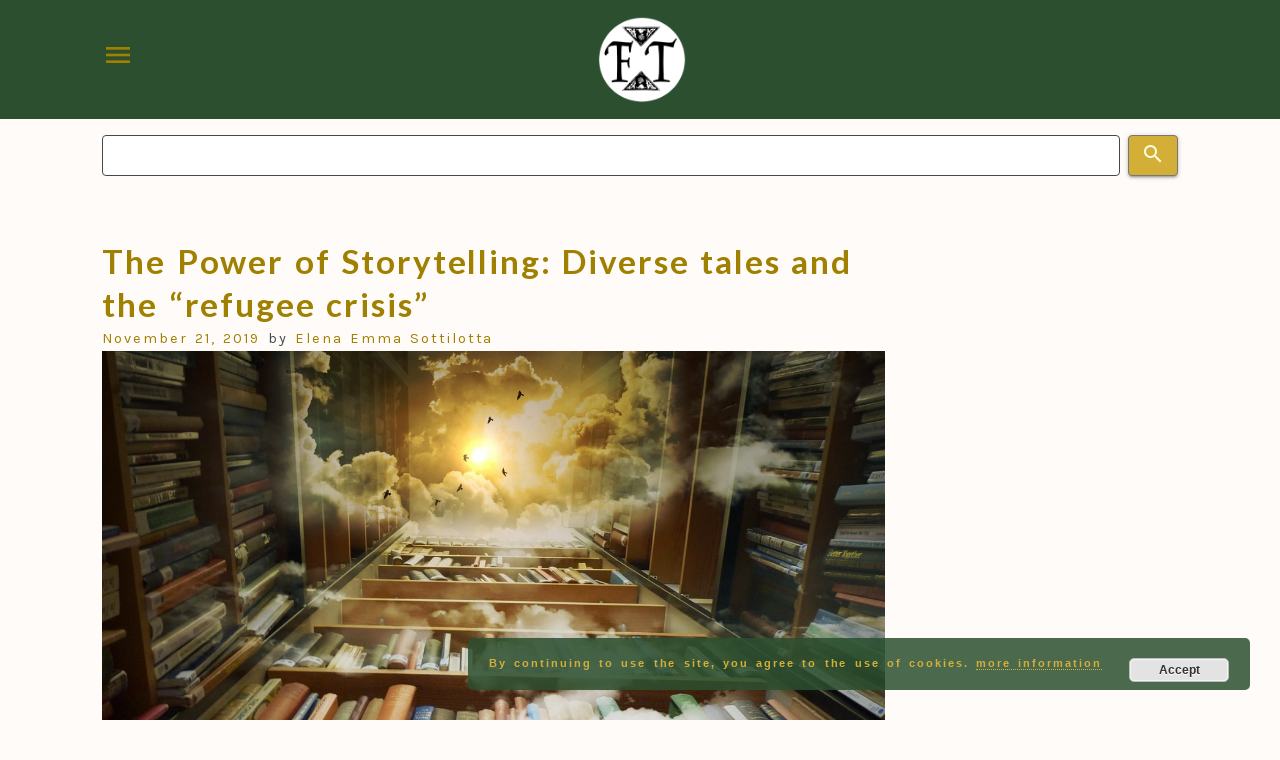

--- FILE ---
content_type: text/html; charset=UTF-8
request_url: https://folklorethursday.com/tag/children/
body_size: 8954
content:
<!doctype html>
<html lang="en-GB">

<head>
    <meta charset="UTF-8">
    <meta name="viewport" content="width=device-width, initial-scale=1">
    <title>children &#8211; #FolkloreThursday</title>
<meta name='robots' content='max-image-preview:large' />
	<style>img:is([sizes="auto" i], [sizes^="auto," i]) { contain-intrinsic-size: 3000px 1500px }</style>
	<link rel='dns-prefetch' href='//js-eu1.hs-scripts.com' />
<link rel='dns-prefetch' href='//www.googletagmanager.com' />
<link rel="alternate" type="application/rss+xml" title="#FolkloreThursday &raquo; Feed" href="https://folklorethursday.com/feed/" />
<link rel="alternate" type="application/rss+xml" title="#FolkloreThursday &raquo; children Tag Feed" href="https://folklorethursday.com/tag/children/feed/" />
<script>
window._wpemojiSettings = {"baseUrl":"https:\/\/s.w.org\/images\/core\/emoji\/16.0.1\/72x72\/","ext":".png","svgUrl":"https:\/\/s.w.org\/images\/core\/emoji\/16.0.1\/svg\/","svgExt":".svg","source":{"concatemoji":"https:\/\/folklorethursday.com\/wp-includes\/js\/wp-emoji-release.min.js?ver=6.8.2"}};
/*! This file is auto-generated */
!function(s,n){var o,i,e;function c(e){try{var t={supportTests:e,timestamp:(new Date).valueOf()};sessionStorage.setItem(o,JSON.stringify(t))}catch(e){}}function p(e,t,n){e.clearRect(0,0,e.canvas.width,e.canvas.height),e.fillText(t,0,0);var t=new Uint32Array(e.getImageData(0,0,e.canvas.width,e.canvas.height).data),a=(e.clearRect(0,0,e.canvas.width,e.canvas.height),e.fillText(n,0,0),new Uint32Array(e.getImageData(0,0,e.canvas.width,e.canvas.height).data));return t.every(function(e,t){return e===a[t]})}function u(e,t){e.clearRect(0,0,e.canvas.width,e.canvas.height),e.fillText(t,0,0);for(var n=e.getImageData(16,16,1,1),a=0;a<n.data.length;a++)if(0!==n.data[a])return!1;return!0}function f(e,t,n,a){switch(t){case"flag":return n(e,"\ud83c\udff3\ufe0f\u200d\u26a7\ufe0f","\ud83c\udff3\ufe0f\u200b\u26a7\ufe0f")?!1:!n(e,"\ud83c\udde8\ud83c\uddf6","\ud83c\udde8\u200b\ud83c\uddf6")&&!n(e,"\ud83c\udff4\udb40\udc67\udb40\udc62\udb40\udc65\udb40\udc6e\udb40\udc67\udb40\udc7f","\ud83c\udff4\u200b\udb40\udc67\u200b\udb40\udc62\u200b\udb40\udc65\u200b\udb40\udc6e\u200b\udb40\udc67\u200b\udb40\udc7f");case"emoji":return!a(e,"\ud83e\udedf")}return!1}function g(e,t,n,a){var r="undefined"!=typeof WorkerGlobalScope&&self instanceof WorkerGlobalScope?new OffscreenCanvas(300,150):s.createElement("canvas"),o=r.getContext("2d",{willReadFrequently:!0}),i=(o.textBaseline="top",o.font="600 32px Arial",{});return e.forEach(function(e){i[e]=t(o,e,n,a)}),i}function t(e){var t=s.createElement("script");t.src=e,t.defer=!0,s.head.appendChild(t)}"undefined"!=typeof Promise&&(o="wpEmojiSettingsSupports",i=["flag","emoji"],n.supports={everything:!0,everythingExceptFlag:!0},e=new Promise(function(e){s.addEventListener("DOMContentLoaded",e,{once:!0})}),new Promise(function(t){var n=function(){try{var e=JSON.parse(sessionStorage.getItem(o));if("object"==typeof e&&"number"==typeof e.timestamp&&(new Date).valueOf()<e.timestamp+604800&&"object"==typeof e.supportTests)return e.supportTests}catch(e){}return null}();if(!n){if("undefined"!=typeof Worker&&"undefined"!=typeof OffscreenCanvas&&"undefined"!=typeof URL&&URL.createObjectURL&&"undefined"!=typeof Blob)try{var e="postMessage("+g.toString()+"("+[JSON.stringify(i),f.toString(),p.toString(),u.toString()].join(",")+"));",a=new Blob([e],{type:"text/javascript"}),r=new Worker(URL.createObjectURL(a),{name:"wpTestEmojiSupports"});return void(r.onmessage=function(e){c(n=e.data),r.terminate(),t(n)})}catch(e){}c(n=g(i,f,p,u))}t(n)}).then(function(e){for(var t in e)n.supports[t]=e[t],n.supports.everything=n.supports.everything&&n.supports[t],"flag"!==t&&(n.supports.everythingExceptFlag=n.supports.everythingExceptFlag&&n.supports[t]);n.supports.everythingExceptFlag=n.supports.everythingExceptFlag&&!n.supports.flag,n.DOMReady=!1,n.readyCallback=function(){n.DOMReady=!0}}).then(function(){return e}).then(function(){var e;n.supports.everything||(n.readyCallback(),(e=n.source||{}).concatemoji?t(e.concatemoji):e.wpemoji&&e.twemoji&&(t(e.twemoji),t(e.wpemoji)))}))}((window,document),window._wpemojiSettings);
</script>
<style id='wp-emoji-styles-inline-css'>

	img.wp-smiley, img.emoji {
		display: inline !important;
		border: none !important;
		box-shadow: none !important;
		height: 1em !important;
		width: 1em !important;
		margin: 0 0.07em !important;
		vertical-align: -0.1em !important;
		background: none !important;
		padding: 0 !important;
	}
</style>
<link rel='stylesheet' id='wp-block-library-css' href='https://folklorethursday.com/wp-includes/css/dist/block-library/style.min.css?ver=6.8.2' media='all' />
<style id='classic-theme-styles-inline-css'>
/*! This file is auto-generated */
.wp-block-button__link{color:#fff;background-color:#32373c;border-radius:9999px;box-shadow:none;text-decoration:none;padding:calc(.667em + 2px) calc(1.333em + 2px);font-size:1.125em}.wp-block-file__button{background:#32373c;color:#fff;text-decoration:none}
</style>
<style id='global-styles-inline-css'>
:root{--wp--preset--aspect-ratio--square: 1;--wp--preset--aspect-ratio--4-3: 4/3;--wp--preset--aspect-ratio--3-4: 3/4;--wp--preset--aspect-ratio--3-2: 3/2;--wp--preset--aspect-ratio--2-3: 2/3;--wp--preset--aspect-ratio--16-9: 16/9;--wp--preset--aspect-ratio--9-16: 9/16;--wp--preset--color--black: #000000;--wp--preset--color--cyan-bluish-gray: #abb8c3;--wp--preset--color--white: #ffffff;--wp--preset--color--pale-pink: #f78da7;--wp--preset--color--vivid-red: #cf2e2e;--wp--preset--color--luminous-vivid-orange: #ff6900;--wp--preset--color--luminous-vivid-amber: #fcb900;--wp--preset--color--light-green-cyan: #7bdcb5;--wp--preset--color--vivid-green-cyan: #00d084;--wp--preset--color--pale-cyan-blue: #8ed1fc;--wp--preset--color--vivid-cyan-blue: #0693e3;--wp--preset--color--vivid-purple: #9b51e0;--wp--preset--gradient--vivid-cyan-blue-to-vivid-purple: linear-gradient(135deg,rgba(6,147,227,1) 0%,rgb(155,81,224) 100%);--wp--preset--gradient--light-green-cyan-to-vivid-green-cyan: linear-gradient(135deg,rgb(122,220,180) 0%,rgb(0,208,130) 100%);--wp--preset--gradient--luminous-vivid-amber-to-luminous-vivid-orange: linear-gradient(135deg,rgba(252,185,0,1) 0%,rgba(255,105,0,1) 100%);--wp--preset--gradient--luminous-vivid-orange-to-vivid-red: linear-gradient(135deg,rgba(255,105,0,1) 0%,rgb(207,46,46) 100%);--wp--preset--gradient--very-light-gray-to-cyan-bluish-gray: linear-gradient(135deg,rgb(238,238,238) 0%,rgb(169,184,195) 100%);--wp--preset--gradient--cool-to-warm-spectrum: linear-gradient(135deg,rgb(74,234,220) 0%,rgb(151,120,209) 20%,rgb(207,42,186) 40%,rgb(238,44,130) 60%,rgb(251,105,98) 80%,rgb(254,248,76) 100%);--wp--preset--gradient--blush-light-purple: linear-gradient(135deg,rgb(255,206,236) 0%,rgb(152,150,240) 100%);--wp--preset--gradient--blush-bordeaux: linear-gradient(135deg,rgb(254,205,165) 0%,rgb(254,45,45) 50%,rgb(107,0,62) 100%);--wp--preset--gradient--luminous-dusk: linear-gradient(135deg,rgb(255,203,112) 0%,rgb(199,81,192) 50%,rgb(65,88,208) 100%);--wp--preset--gradient--pale-ocean: linear-gradient(135deg,rgb(255,245,203) 0%,rgb(182,227,212) 50%,rgb(51,167,181) 100%);--wp--preset--gradient--electric-grass: linear-gradient(135deg,rgb(202,248,128) 0%,rgb(113,206,126) 100%);--wp--preset--gradient--midnight: linear-gradient(135deg,rgb(2,3,129) 0%,rgb(40,116,252) 100%);--wp--preset--font-size--small: 13px;--wp--preset--font-size--medium: 20px;--wp--preset--font-size--large: 36px;--wp--preset--font-size--x-large: 42px;--wp--preset--spacing--20: 0.44rem;--wp--preset--spacing--30: 0.67rem;--wp--preset--spacing--40: 1rem;--wp--preset--spacing--50: 1.5rem;--wp--preset--spacing--60: 2.25rem;--wp--preset--spacing--70: 3.38rem;--wp--preset--spacing--80: 5.06rem;--wp--preset--shadow--natural: 6px 6px 9px rgba(0, 0, 0, 0.2);--wp--preset--shadow--deep: 12px 12px 50px rgba(0, 0, 0, 0.4);--wp--preset--shadow--sharp: 6px 6px 0px rgba(0, 0, 0, 0.2);--wp--preset--shadow--outlined: 6px 6px 0px -3px rgba(255, 255, 255, 1), 6px 6px rgba(0, 0, 0, 1);--wp--preset--shadow--crisp: 6px 6px 0px rgba(0, 0, 0, 1);}:where(.is-layout-flex){gap: 0.5em;}:where(.is-layout-grid){gap: 0.5em;}body .is-layout-flex{display: flex;}.is-layout-flex{flex-wrap: wrap;align-items: center;}.is-layout-flex > :is(*, div){margin: 0;}body .is-layout-grid{display: grid;}.is-layout-grid > :is(*, div){margin: 0;}:where(.wp-block-columns.is-layout-flex){gap: 2em;}:where(.wp-block-columns.is-layout-grid){gap: 2em;}:where(.wp-block-post-template.is-layout-flex){gap: 1.25em;}:where(.wp-block-post-template.is-layout-grid){gap: 1.25em;}.has-black-color{color: var(--wp--preset--color--black) !important;}.has-cyan-bluish-gray-color{color: var(--wp--preset--color--cyan-bluish-gray) !important;}.has-white-color{color: var(--wp--preset--color--white) !important;}.has-pale-pink-color{color: var(--wp--preset--color--pale-pink) !important;}.has-vivid-red-color{color: var(--wp--preset--color--vivid-red) !important;}.has-luminous-vivid-orange-color{color: var(--wp--preset--color--luminous-vivid-orange) !important;}.has-luminous-vivid-amber-color{color: var(--wp--preset--color--luminous-vivid-amber) !important;}.has-light-green-cyan-color{color: var(--wp--preset--color--light-green-cyan) !important;}.has-vivid-green-cyan-color{color: var(--wp--preset--color--vivid-green-cyan) !important;}.has-pale-cyan-blue-color{color: var(--wp--preset--color--pale-cyan-blue) !important;}.has-vivid-cyan-blue-color{color: var(--wp--preset--color--vivid-cyan-blue) !important;}.has-vivid-purple-color{color: var(--wp--preset--color--vivid-purple) !important;}.has-black-background-color{background-color: var(--wp--preset--color--black) !important;}.has-cyan-bluish-gray-background-color{background-color: var(--wp--preset--color--cyan-bluish-gray) !important;}.has-white-background-color{background-color: var(--wp--preset--color--white) !important;}.has-pale-pink-background-color{background-color: var(--wp--preset--color--pale-pink) !important;}.has-vivid-red-background-color{background-color: var(--wp--preset--color--vivid-red) !important;}.has-luminous-vivid-orange-background-color{background-color: var(--wp--preset--color--luminous-vivid-orange) !important;}.has-luminous-vivid-amber-background-color{background-color: var(--wp--preset--color--luminous-vivid-amber) !important;}.has-light-green-cyan-background-color{background-color: var(--wp--preset--color--light-green-cyan) !important;}.has-vivid-green-cyan-background-color{background-color: var(--wp--preset--color--vivid-green-cyan) !important;}.has-pale-cyan-blue-background-color{background-color: var(--wp--preset--color--pale-cyan-blue) !important;}.has-vivid-cyan-blue-background-color{background-color: var(--wp--preset--color--vivid-cyan-blue) !important;}.has-vivid-purple-background-color{background-color: var(--wp--preset--color--vivid-purple) !important;}.has-black-border-color{border-color: var(--wp--preset--color--black) !important;}.has-cyan-bluish-gray-border-color{border-color: var(--wp--preset--color--cyan-bluish-gray) !important;}.has-white-border-color{border-color: var(--wp--preset--color--white) !important;}.has-pale-pink-border-color{border-color: var(--wp--preset--color--pale-pink) !important;}.has-vivid-red-border-color{border-color: var(--wp--preset--color--vivid-red) !important;}.has-luminous-vivid-orange-border-color{border-color: var(--wp--preset--color--luminous-vivid-orange) !important;}.has-luminous-vivid-amber-border-color{border-color: var(--wp--preset--color--luminous-vivid-amber) !important;}.has-light-green-cyan-border-color{border-color: var(--wp--preset--color--light-green-cyan) !important;}.has-vivid-green-cyan-border-color{border-color: var(--wp--preset--color--vivid-green-cyan) !important;}.has-pale-cyan-blue-border-color{border-color: var(--wp--preset--color--pale-cyan-blue) !important;}.has-vivid-cyan-blue-border-color{border-color: var(--wp--preset--color--vivid-cyan-blue) !important;}.has-vivid-purple-border-color{border-color: var(--wp--preset--color--vivid-purple) !important;}.has-vivid-cyan-blue-to-vivid-purple-gradient-background{background: var(--wp--preset--gradient--vivid-cyan-blue-to-vivid-purple) !important;}.has-light-green-cyan-to-vivid-green-cyan-gradient-background{background: var(--wp--preset--gradient--light-green-cyan-to-vivid-green-cyan) !important;}.has-luminous-vivid-amber-to-luminous-vivid-orange-gradient-background{background: var(--wp--preset--gradient--luminous-vivid-amber-to-luminous-vivid-orange) !important;}.has-luminous-vivid-orange-to-vivid-red-gradient-background{background: var(--wp--preset--gradient--luminous-vivid-orange-to-vivid-red) !important;}.has-very-light-gray-to-cyan-bluish-gray-gradient-background{background: var(--wp--preset--gradient--very-light-gray-to-cyan-bluish-gray) !important;}.has-cool-to-warm-spectrum-gradient-background{background: var(--wp--preset--gradient--cool-to-warm-spectrum) !important;}.has-blush-light-purple-gradient-background{background: var(--wp--preset--gradient--blush-light-purple) !important;}.has-blush-bordeaux-gradient-background{background: var(--wp--preset--gradient--blush-bordeaux) !important;}.has-luminous-dusk-gradient-background{background: var(--wp--preset--gradient--luminous-dusk) !important;}.has-pale-ocean-gradient-background{background: var(--wp--preset--gradient--pale-ocean) !important;}.has-electric-grass-gradient-background{background: var(--wp--preset--gradient--electric-grass) !important;}.has-midnight-gradient-background{background: var(--wp--preset--gradient--midnight) !important;}.has-small-font-size{font-size: var(--wp--preset--font-size--small) !important;}.has-medium-font-size{font-size: var(--wp--preset--font-size--medium) !important;}.has-large-font-size{font-size: var(--wp--preset--font-size--large) !important;}.has-x-large-font-size{font-size: var(--wp--preset--font-size--x-large) !important;}
:where(.wp-block-post-template.is-layout-flex){gap: 1.25em;}:where(.wp-block-post-template.is-layout-grid){gap: 1.25em;}
:where(.wp-block-columns.is-layout-flex){gap: 2em;}:where(.wp-block-columns.is-layout-grid){gap: 2em;}
:root :where(.wp-block-pullquote){font-size: 1.5em;line-height: 1.6;}
</style>
<link rel='stylesheet' id='easy_author_image-css' href='https://folklorethursday.com/wp-content/plugins/easy-author-image/css/easy-author-image.css?ver=6.8.2' media='all' />
<link rel='stylesheet' id='folklorethursday-style-css' href='https://folklorethursday.com/wp-content/themes/folklorethursday/style.css?ver=1.0.0' media='all' />

<!-- Google tag (gtag.js) snippet added by Site Kit -->
<!-- Google Analytics snippet added by Site Kit -->
<script src="https://www.googletagmanager.com/gtag/js?id=GT-578K4CP" id="google_gtagjs-js" async></script>
<script id="google_gtagjs-js-after">
window.dataLayer = window.dataLayer || [];function gtag(){dataLayer.push(arguments);}
gtag("set","linker",{"domains":["folklorethursday.com"]});
gtag("js", new Date());
gtag("set", "developer_id.dZTNiMT", true);
gtag("config", "GT-578K4CP");
</script>
<link rel="https://api.w.org/" href="https://folklorethursday.com/wp-json/" /><link rel="alternate" title="JSON" type="application/json" href="https://folklorethursday.com/wp-json/wp/v2/tags/626" /><link rel="EditURI" type="application/rsd+xml" title="RSD" href="https://folklorethursday.com/xmlrpc.php?rsd" />
<meta name="generator" content="WordPress 6.8.2" />
<meta name="generator" content="Site Kit by Google 1.161.0" />			<!-- DO NOT COPY THIS SNIPPET! Start of Page Analytics Tracking for HubSpot WordPress plugin v11.3.21-->
			<script class="hsq-set-content-id" data-content-id="listing-page">
				var _hsq = _hsq || [];
				_hsq.push(["setContentType", "listing-page"]);
			</script>
			<!-- DO NOT COPY THIS SNIPPET! End of Page Analytics Tracking for HubSpot WordPress plugin -->
			
		<script>
		(function(h,o,t,j,a,r){
			h.hj=h.hj||function(){(h.hj.q=h.hj.q||[]).push(arguments)};
			h._hjSettings={hjid:2003863,hjsv:5};
			a=o.getElementsByTagName('head')[0];
			r=o.createElement('script');r.async=1;
			r.src=t+h._hjSettings.hjid+j+h._hjSettings.hjsv;
			a.appendChild(r);
		})(window,document,'//static.hotjar.com/c/hotjar-','.js?sv=');
		</script>
		<link rel="profile" href="https://gmpg.org/xfn/11">
			<link rel="preconnect" href="https://fonts.googleapis.com">
			<link rel="preconnect" href="https://fonts.gstatic.com" crossorigin>
			<link href="https://fonts.googleapis.com/icon?family=Material+Icons" rel="stylesheet">
<!-- Google AdSense meta tags added by Site Kit -->
<meta name="google-adsense-platform-account" content="ca-host-pub-2644536267352236">
<meta name="google-adsense-platform-domain" content="sitekit.withgoogle.com">
<!-- End Google AdSense meta tags added by Site Kit -->
    <!-- Global site tag (gtag.js) - Google Analytics -->
    <script async src="https://www.googletagmanager.com/gtag/js?id=UA-74594936-1"></script>
    <script>
    window.dataLayer = window.dataLayer || [];

    function gtag() {
        dataLayer.push(arguments);
    }
    gtag('js', new Date());

    gtag('config', 'UA-74594936-1');
    </script>
</head>

<body class="archive tag tag-children tag-626 wp-theme-folklorethursday hfeed no-sidebar">
    <div id="overFlow" class="overflow"></div>
        <div id="page" class="site ">
        <header id="masthead" class="site-header">
            <div class="site-header__inner">
                <div class="container">
                    <div class="main-header">
                        <a href="#" id="sidenavTrigger" class="sidenav-trigger"><span
                                class="material-icons">menu</span></a>
                        <div class="logo-holder">
                            <div class="brand-logo">
                                <a href="/" class=" logo-link">
                                    <img class="logo" src="https://folklorethursday.com/wp-content/themes/folklorethursday/images/logo.png">
                                </a>
                            </div>
                        </div>
                        <div class="header-menu"><ul id="menu-main-menu" class="menu"><li id="menu-item-11220" class="menu-item menu-item-type-post_type menu-item-object-page menu-item-11220"><a href="https://folklorethursday.com/the-books/">The Books</a></li>
<li id="menu-item-11156" class="menu-item menu-item-type-post_type menu-item-object-page menu-item-11156"><a href="https://folklorethursday.com/folklorethursday-in-the-press/">In the Press</a></li>
<li id="menu-item-11155" class="menu-item menu-item-type-post_type menu-item-object-page menu-item-11155"><a href="https://folklorethursday.com/faq/">FAQs</a></li>
<li id="menu-item-11581" class="menu-item menu-item-type-post_type menu-item-object-page menu-item-11581"><a href="https://folklorethursday.com/hashtag-day-themes/">Weekly Hashtag Day Themes</a></li>
</ul></div>                    </div>

                </div>
                <div class="nav-menu">
                    <div class="container">
                        <div class="cat-menu"><ul id="menu-category-menu" class="menu"><li id="menu-item-11235" class="menu-item menu-item-type-taxonomy menu-item-object-category menu-item-11235"><a href="https://folklorethursday.com/category/regional-folklore/">Regional Lore</a></li>
<li id="menu-item-11133" class="menu-item menu-item-type-taxonomy menu-item-object-category menu-item-11133"><a href="https://folklorethursday.com/category/myths/">Myths</a></li>
<li id="menu-item-11087" class="menu-item menu-item-type-taxonomy menu-item-object-category menu-item-11087"><a href="https://folklorethursday.com/category/legends/">Legends</a></li>
<li id="menu-item-11086" class="menu-item menu-item-type-taxonomy menu-item-object-category menu-item-11086"><a href="https://folklorethursday.com/category/folktales/">Folktales</a></li>
<li id="menu-item-11187" class="menu-item menu-item-type-custom menu-item-object-custom menu-item-11187"><a href="https://folklorethursday.com/?s=ghosts">Ghosts</a></li>
<li id="menu-item-11234" class="menu-item menu-item-type-taxonomy menu-item-object-category menu-item-11234"><a href="https://folklorethursday.com/category/urban-folklore/">Urban Lore</a></li>
<li id="menu-item-11236" class="menu-item menu-item-type-taxonomy menu-item-object-category menu-item-11236"><a href="https://folklorethursday.com/category/christmas/">Winter</a></li>
<li id="menu-item-11186" class="menu-item menu-item-type-custom menu-item-object-custom menu-item-11186"><a href="https://folklorethursday.com/?s=spring">Spring</a></li>
</ul></div>                    </div>
                </div>
            </div>
            <div class="search-wrapper">
                <div class="container">
                    <form role="search" method="get" id="searchform" class="search-form" action="https://folklorethursday.com/" >
        <div class="custom-search-form"><label class="screen-reader-text" for="s">Search:</label>
			<input type="text" value="" name="s" id="s" class="search-input"/>
			<button type="submit" id="searchsubmit"  class="form-submit-button"/>
				<span class="material-icons">search</span>
			</button>
		</div>
      </form>                </div>
            </div>
            <div id="sideNav" class="sidenav" id="mobile-nav">

                <div class="cat-menu-mobile"><ul id="menu-category-menu-1" class="menu"><li class="menu-item menu-item-type-taxonomy menu-item-object-category menu-item-11235"><a href="https://folklorethursday.com/category/regional-folklore/">Regional Lore</a></li>
<li class="menu-item menu-item-type-taxonomy menu-item-object-category menu-item-11133"><a href="https://folklorethursday.com/category/myths/">Myths</a></li>
<li class="menu-item menu-item-type-taxonomy menu-item-object-category menu-item-11087"><a href="https://folklorethursday.com/category/legends/">Legends</a></li>
<li class="menu-item menu-item-type-taxonomy menu-item-object-category menu-item-11086"><a href="https://folklorethursday.com/category/folktales/">Folktales</a></li>
<li class="menu-item menu-item-type-custom menu-item-object-custom menu-item-11187"><a href="https://folklorethursday.com/?s=ghosts">Ghosts</a></li>
<li class="menu-item menu-item-type-taxonomy menu-item-object-category menu-item-11234"><a href="https://folklorethursday.com/category/urban-folklore/">Urban Lore</a></li>
<li class="menu-item menu-item-type-taxonomy menu-item-object-category menu-item-11236"><a href="https://folklorethursday.com/category/christmas/">Winter</a></li>
<li class="menu-item menu-item-type-custom menu-item-object-custom menu-item-11186"><a href="https://folklorethursday.com/?s=spring">Spring</a></li>
</ul></div>                <div class="header-menu-mobile"><ul id="menu-main-menu-1" class="menu"><li class="menu-item menu-item-type-post_type menu-item-object-page menu-item-11220"><a href="https://folklorethursday.com/the-books/">The Books</a></li>
<li class="menu-item menu-item-type-post_type menu-item-object-page menu-item-11156"><a href="https://folklorethursday.com/folklorethursday-in-the-press/">In the Press</a></li>
<li class="menu-item menu-item-type-post_type menu-item-object-page menu-item-11155"><a href="https://folklorethursday.com/faq/">FAQs</a></li>
<li class="menu-item menu-item-type-post_type menu-item-object-page menu-item-11581"><a href="https://folklorethursday.com/hashtag-day-themes/">Weekly Hashtag Day Themes</a></li>
</ul></div>            </div>
        </header><!-- #masthead -->
<main id="primary" class="container">
    <div class="container__inner">
        <div class="col-2">
            <div class="content">
                
                <header class="page-header">
                                    </header><!-- .page-header -->

                
<article id="post-9541" class="post-9541 post type-post status-publish format-standard has-post-thumbnail hentry category-creative-corner category-folktales tag-activism tag-children tag-diversity tag-fairy-tales tag-fake-news tag-far-right tag-folktales tag-interculturalism tag-italy tag-migrants tag-migration tag-multicultural-folklore tag-nationalism tag-refugee-crisis tag-storytelling">
    <header class="entry-header">
        <h2 class="entry-title"><a href="https://folklorethursday.com/creative-corner/the-power-of-storytelling-diverse-tales-refugee-crisis/" rel="bookmark">The Power of Storytelling: Diverse tales and the &#8220;refugee crisis&#8221;</a></h2>        <div class="entry-meta">
            <span class="posted-on"><a href="https://folklorethursday.com/creative-corner/the-power-of-storytelling-diverse-tales-refugee-crisis/" rel="bookmark"><time class="entry-date published updated" datetime="2019-11-21T07:38:20+00:00">November 21, 2019</time></a></span><span class="byline"> by <span class="author vcard"><a class="url fn n" href="https://folklorethursday.com/author/elenaemmasottilotta/">Elena Emma Sottilotta</a></span></span>        </div><!-- .entry-meta -->
            </header><!-- .entry-header -->

    
<a class="post-thumbnail" href="https://folklorethursday.com/creative-corner/the-power-of-storytelling-diverse-tales-refugee-crisis/" aria-hidden="true" tabindex="-1">
    <img width="1280" height="921" src="https://folklorethursday.com/wp-content/uploads/2019/11/library-425730_1280.jpg" class="attachment-post-thumbnail size-post-thumbnail wp-post-image" alt="The Power of Storytelling: Diverse tales and the &#8220;refugee crisis&#8221;" decoding="async" fetchpriority="high" srcset="https://folklorethursday.com/wp-content/uploads/2019/11/library-425730_1280.jpg 1280w, https://folklorethursday.com/wp-content/uploads/2019/11/library-425730_1280-300x216.jpg 300w, https://folklorethursday.com/wp-content/uploads/2019/11/library-425730_1280-1024x737.jpg 1024w, https://folklorethursday.com/wp-content/uploads/2019/11/library-425730_1280-768x553.jpg 768w" sizes="(max-width: 1280px) 100vw, 1280px" /></a>

    <div class="entry-summary">
        <p>In recent years, in conjunction with the steadfast advance of far-right nationalistic ideologies, the so-called ‘’refugee crisis’’ has been repeatedly distorted through an outpouring of negative narratives surrounding migrants and migration, which hit the headlines on a daily basis across various mediatic channels worldwide. </p>
    </div><!-- .entry-summary -->


    

    <footer class="entry-footer">
        <span class="cat-links">Categories: <a href="https://folklorethursday.com/category/creative-corner/" rel="category tag">Creative Corner</a>, <a href="https://folklorethursday.com/category/folktales/" rel="category tag">Folktales</a></span><span class="tags-links">Tagged: <a href="https://folklorethursday.com/tag/activism/" rel="tag">activism</a>, <a href="https://folklorethursday.com/tag/children/" rel="tag">children</a>, <a href="https://folklorethursday.com/tag/diversity/" rel="tag">diversity</a>, <a href="https://folklorethursday.com/tag/fairy-tales/" rel="tag">fairy tales</a>, <a href="https://folklorethursday.com/tag/fake-news/" rel="tag">fake news</a>, <a href="https://folklorethursday.com/tag/far-right/" rel="tag">far-right</a>, <a href="https://folklorethursday.com/tag/folktales/" rel="tag">folktales</a>, <a href="https://folklorethursday.com/tag/interculturalism/" rel="tag">interculturalism</a>, <a href="https://folklorethursday.com/tag/italy/" rel="tag">Italy</a>, <a href="https://folklorethursday.com/tag/migrants/" rel="tag">migrants</a>, <a href="https://folklorethursday.com/tag/migration/" rel="tag">migration</a>, <a href="https://folklorethursday.com/tag/multicultural-folklore/" rel="tag">multicultural folklore</a>, <a href="https://folklorethursday.com/tag/nationalism/" rel="tag">nationalism</a>, <a href="https://folklorethursday.com/tag/refugee-crisis/" rel="tag">refugee crisis</a>, <a href="https://folklorethursday.com/tag/storytelling/" rel="tag">storytelling</a></span>    </footer><!-- .entry-footer -->
</article><!-- #post-9541 -->
<article id="post-5906" class="post-5906 post type-post status-publish format-standard has-post-thumbnail hentry category-childlore category-folklife tag-children tag-childrens-activity-ideas tag-childrens-books tag-educational-folklore tag-family-folklore tag-family-memories tag-folklife tag-folklore-activities tag-folklore-for-children tag-storytelling tag-summer-holidays">
    <header class="entry-header">
        <h2 class="entry-title"><a href="https://folklorethursday.com/childlore/top-10-fun-folklore-activities-children-grown-ups/" rel="bookmark">Top 10 Fun Folklore Activities for Children and Their Grown-ups</a></h2>        <div class="entry-meta">
            <span class="posted-on"><a href="https://folklorethursday.com/childlore/top-10-fun-folklore-activities-children-grown-ups/" rel="bookmark"><time class="entry-date published updated" datetime="2018-02-22T08:02:51+00:00">February 22, 2018</time></a></span><span class="byline"> by <span class="author vcard"><a class="url fn n" href="https://folklorethursday.com/author/kateb/">Kate Boughton</a></span></span>        </div><!-- .entry-meta -->
            </header><!-- .entry-header -->

    
<a class="post-thumbnail" href="https://folklorethursday.com/childlore/top-10-fun-folklore-activities-children-grown-ups/" aria-hidden="true" tabindex="-1">
    <img width="1280" height="853" src="https://folklorethursday.com/wp-content/uploads/2018/02/Exploring-nature_.jpg" class="attachment-post-thumbnail size-post-thumbnail wp-post-image" alt="Top 10 Fun Folklore Activities for Children and Their Grown-ups" decoding="async" srcset="https://folklorethursday.com/wp-content/uploads/2018/02/Exploring-nature_.jpg 1280w, https://folklorethursday.com/wp-content/uploads/2018/02/Exploring-nature_-300x200.jpg 300w, https://folklorethursday.com/wp-content/uploads/2018/02/Exploring-nature_-1024x682.jpg 1024w, https://folklorethursday.com/wp-content/uploads/2018/02/Exploring-nature_-768x512.jpg 768w" sizes="(max-width: 1280px) 100vw, 1280px" /></a>

    <div class="entry-summary">
        <p>The joy of folklore is that it can be discovered and enjoyed at any age! Kate Boughton (@bigsmallfolk) shares some fun activities to get children excited about and involved in different aspects of folklore. Here are ten practical ideas to engage children in folklore.</p>
    </div><!-- .entry-summary -->


    

    <footer class="entry-footer">
        <span class="cat-links">Categories: <a href="https://folklorethursday.com/category/childlore/" rel="category tag">Childlore</a>, <a href="https://folklorethursday.com/category/folklife/" rel="category tag">Folklife</a></span><span class="tags-links">Tagged: <a href="https://folklorethursday.com/tag/children/" rel="tag">children</a>, <a href="https://folklorethursday.com/tag/childrens-activity-ideas/" rel="tag">children's activity ideas</a>, <a href="https://folklorethursday.com/tag/childrens-books/" rel="tag">children's books</a>, <a href="https://folklorethursday.com/tag/educational-folklore/" rel="tag">educational folklore</a>, <a href="https://folklorethursday.com/tag/family-folklore/" rel="tag">family folklore</a>, <a href="https://folklorethursday.com/tag/family-memories/" rel="tag">family memories</a>, <a href="https://folklorethursday.com/tag/folklife/" rel="tag">folklife</a>, <a href="https://folklorethursday.com/tag/folklore-activities/" rel="tag">folklore activities</a>, <a href="https://folklorethursday.com/tag/folklore-for-children/" rel="tag">folklore for children</a>, <a href="https://folklorethursday.com/tag/storytelling/" rel="tag">storytelling</a>, <a href="https://folklorethursday.com/tag/summer-holidays/" rel="tag">summer holidays</a></span>    </footer><!-- .entry-footer -->
</article><!-- #post-5906 -->
<article id="post-5891" class="post-5891 post type-post status-publish format-standard has-post-thumbnail hentry category-folktales category-regional-folklore category-valentines-day tag-asian-folklore tag-asian-folktales tag-children tag-grimms-fairy-tales tag-indigenous-austronesians tag-indigenous-folk-stories tag-indigenous-tales tag-island-folklore tag-lunar-new-year tag-mothers tag-mute-maiden tag-puyuma tag-rats-bride tag-spring-festival tag-taiwan tag-taiwan-folklore tag-taiwan-folktales tag-taiwanese-folklore tag-valentines-day tag-wedding-folklore">
    <header class="entry-header">
        <h2 class="entry-title"><a href="https://folklorethursday.com/folktales/living-edge-world-austronesian-german-east-asian-roots-taiwanese-folklore/" rel="bookmark">Living at the Edge of the World: Austronesian, German and East Asian Roots of Taiwanese Folklore</a></h2>        <div class="entry-meta">
            <span class="posted-on"><a href="https://folklorethursday.com/folktales/living-edge-world-austronesian-german-east-asian-roots-taiwanese-folklore/" rel="bookmark"><time class="entry-date published updated" datetime="2018-02-15T08:00:21+00:00">February 15, 2018</time></a></span><span class="byline"> by <span class="author vcard"><a class="url fn n" href="https://folklorethursday.com/author/islandfolklore/">Jim YC Lin</a></span></span>        </div><!-- .entry-meta -->
            </header><!-- .entry-header -->

    
<a class="post-thumbnail" href="https://folklorethursday.com/folktales/living-edge-world-austronesian-german-east-asian-roots-taiwanese-folklore/" aria-hidden="true" tabindex="-1">
    <img width="1366" height="768" src="https://folklorethursday.com/wp-content/uploads/2018/02/taiwan.png" class="attachment-post-thumbnail size-post-thumbnail wp-post-image" alt="Living at the Edge of the World: Austronesian, German and East Asian Roots of Taiwanese Folklore" decoding="async" srcset="https://folklorethursday.com/wp-content/uploads/2018/02/taiwan.png 1366w, https://folklorethursday.com/wp-content/uploads/2018/02/taiwan-300x169.png 300w, https://folklorethursday.com/wp-content/uploads/2018/02/taiwan-1024x576.png 1024w, https://folklorethursday.com/wp-content/uploads/2018/02/taiwan-768x432.png 768w" sizes="(max-width: 1366px) 100vw, 1366px" /></a>

    <div class="entry-summary">
        <p>closer look at Taiwanese lore reveals the true international, eclectic and intercultural roots of Taiwanese folk culture.</p>
    </div><!-- .entry-summary -->


    

    <footer class="entry-footer">
        <span class="cat-links">Categories: <a href="https://folklorethursday.com/category/folktales/" rel="category tag">Folktales</a>, <a href="https://folklorethursday.com/category/regional-folklore/" rel="category tag">Regional Folklore</a>, <a href="https://folklorethursday.com/category/valentines-day/" rel="category tag">Valentine's Day</a></span><span class="tags-links">Tagged: <a href="https://folklorethursday.com/tag/asian-folklore/" rel="tag">Asian folklore</a>, <a href="https://folklorethursday.com/tag/asian-folktales/" rel="tag">Asian folktales</a>, <a href="https://folklorethursday.com/tag/children/" rel="tag">children</a>, <a href="https://folklorethursday.com/tag/grimms-fairy-tales/" rel="tag">Grimm’s fairy tales</a>, <a href="https://folklorethursday.com/tag/indigenous-austronesians/" rel="tag">indigenous Austronesians</a>, <a href="https://folklorethursday.com/tag/indigenous-folk-stories/" rel="tag">indigenous folk stories</a>, <a href="https://folklorethursday.com/tag/indigenous-tales/" rel="tag">indigenous tales</a>, <a href="https://folklorethursday.com/tag/island-folklore/" rel="tag">island folklore</a>, <a href="https://folklorethursday.com/tag/lunar-new-year/" rel="tag">Lunar New Year</a>, <a href="https://folklorethursday.com/tag/mothers/" rel="tag">mothers</a>, <a href="https://folklorethursday.com/tag/mute-maiden/" rel="tag">mute maiden</a>, <a href="https://folklorethursday.com/tag/puyuma/" rel="tag">Puyuma</a>, <a href="https://folklorethursday.com/tag/rats-bride/" rel="tag">rat's bride</a>, <a href="https://folklorethursday.com/tag/spring-festival/" rel="tag">Spring Festival</a>, <a href="https://folklorethursday.com/tag/taiwan/" rel="tag">taiwan</a>, <a href="https://folklorethursday.com/tag/taiwan-folklore/" rel="tag">taiwan folklore</a>, <a href="https://folklorethursday.com/tag/taiwan-folktales/" rel="tag">taiwan folktales</a>, <a href="https://folklorethursday.com/tag/taiwanese-folklore/" rel="tag">Taiwanese folklore</a>, <a href="https://folklorethursday.com/tag/valentines-day/" rel="tag">Valentine's Day</a>, <a href="https://folklorethursday.com/tag/wedding-folklore/" rel="tag">wedding folklore</a></span>    </footer><!-- .entry-footer -->
</article><!-- #post-5891 -->
<article id="post-2446" class="post-2446 post type-post status-publish format-standard has-post-thumbnail hentry category-folktales tag-bridget-cleary tag-changeling-folklore tag-changeling-stories tag-changelings tag-children tag-disabilities tag-faerie-folklore tag-fairy-folklore tag-fairy-legends tag-folktales tag-murder-folklore tag-stolen-children tag-the-fae">
    <header class="entry-header">
        <h2 class="entry-title"><a href="https://folklorethursday.com/folktales/unchanging-appeal-changelings/" rel="bookmark">Fairy Folklore: The Unchanging Appeal of Changelings</a></h2>        <div class="entry-meta">
            <span class="posted-on"><a href="https://folklorethursday.com/folktales/unchanging-appeal-changelings/" rel="bookmark"><time class="entry-date published updated" datetime="2017-01-05T08:00:52+00:00">January 5, 2017</time></a></span><span class="byline"> by <span class="author vcard"><a class="url fn n" href="https://folklorethursday.com/author/ali/">Alison Littlewood</a></span></span>        </div><!-- .entry-meta -->
            </header><!-- .entry-header -->

    
<a class="post-thumbnail" href="https://folklorethursday.com/folktales/unchanging-appeal-changelings/" aria-hidden="true" tabindex="-1">
    <img width="1366" height="768" src="https://folklorethursday.com/wp-content/uploads/2017/01/Fairies-in-a-Birds-Nest.png" class="attachment-post-thumbnail size-post-thumbnail wp-post-image" alt="Fairy Folklore: The Unchanging Appeal of Changelings" decoding="async" loading="lazy" srcset="https://folklorethursday.com/wp-content/uploads/2017/01/Fairies-in-a-Birds-Nest.png 1366w, https://folklorethursday.com/wp-content/uploads/2017/01/Fairies-in-a-Birds-Nest-300x169.png 300w, https://folklorethursday.com/wp-content/uploads/2017/01/Fairies-in-a-Birds-Nest-1024x576.png 1024w, https://folklorethursday.com/wp-content/uploads/2017/01/Fairies-in-a-Birds-Nest-768x432.png 768w" sizes="auto, (max-width: 1366px) 100vw, 1366px" /></a>

    <div class="entry-summary">
        <p>The notion of fairy changelings, whilst dating back centuries, in many ways feels like a modern concept. That a human might be stolen away by the little folk and replaced with a worn-out fairy or stock of wood, enchanted to look like them, is reminiscent of the human-seeming aliens in Invasion of the Body Snatchers. [&hellip;]</p>
    </div><!-- .entry-summary -->


    

    <footer class="entry-footer">
        <span class="cat-links">Categories: <a href="https://folklorethursday.com/category/folktales/" rel="category tag">Folktales</a></span><span class="tags-links">Tagged: <a href="https://folklorethursday.com/tag/bridget-cleary/" rel="tag">Bridget Cleary</a>, <a href="https://folklorethursday.com/tag/changeling-folklore/" rel="tag">Changeling folklore</a>, <a href="https://folklorethursday.com/tag/changeling-stories/" rel="tag">Changeling stories</a>, <a href="https://folklorethursday.com/tag/changelings/" rel="tag">Changelings</a>, <a href="https://folklorethursday.com/tag/children/" rel="tag">children</a>, <a href="https://folklorethursday.com/tag/disabilities/" rel="tag">disabilities</a>, <a href="https://folklorethursday.com/tag/faerie-folklore/" rel="tag">faerie folklore</a>, <a href="https://folklorethursday.com/tag/fairy-folklore/" rel="tag">fairy folklore</a>, <a href="https://folklorethursday.com/tag/fairy-legends/" rel="tag">fairy legends</a>, <a href="https://folklorethursday.com/tag/folktales/" rel="tag">folktales</a>, <a href="https://folklorethursday.com/tag/murder-folklore/" rel="tag">murder folklore</a>, <a href="https://folklorethursday.com/tag/stolen-children/" rel="tag">stolen children</a>, <a href="https://folklorethursday.com/tag/the-fae/" rel="tag">the fae</a></span>    </footer><!-- .entry-footer -->
</article><!-- #post-2446 -->            </div>
            <div class="sidebar"></div>
        </div>
    </div>
</main><!-- #main -->



<footer id="colophon" class="site-footer">
    <div class="container">
        
<div id="footer-widget" class="footer-widget-area">
    <div id="block-7" class="widget widget_block"><p>© #FolkloreThursday 2024</p>
<p>Important Notice: This website has been deprecated and is no longer supported. </br>Information, links and data may be missing, inactive or out of date. Use at your own discretion.</p>
<p></p><p>No content from this site may be used elsewhere without the permission of either #FolkloreThursday or the article<br>
        author.</p>
<p>    <a href="/privacy-policy/">Your Privacy</a></p></div></div><!-- #secondary -->    </div>



</footer><!-- #colophon -->
</div><!-- #page -->

<script type="speculationrules">
{"prefetch":[{"source":"document","where":{"and":[{"href_matches":"\/*"},{"not":{"href_matches":["\/wp-*.php","\/wp-admin\/*","\/wp-content\/uploads\/*","\/wp-content\/*","\/wp-content\/plugins\/*","\/wp-content\/themes\/folklorethursday\/*","\/*\\?(.+)"]}},{"not":{"selector_matches":"a[rel~=\"nofollow\"]"}},{"not":{"selector_matches":".no-prefetch, .no-prefetch a"}}]},"eagerness":"conservative"}]}
</script>
<link rel='stylesheet' id='basecss-css' href='https://folklorethursday.com/wp-content/plugins/eu-cookie-law/css/style.css?ver=6.8.2' media='all' />
<script id="leadin-script-loader-js-js-extra">
var leadin_wordpress = {"userRole":"visitor","pageType":"archive","leadinPluginVersion":"11.3.21"};
</script>
<script src="https://js-eu1.hs-scripts.com/144594481.js?integration=WordPress&amp;ver=11.3.21" id="leadin-script-loader-js-js"></script>
<script src="https://folklorethursday.com/wp-content/themes/folklorethursday/js/app.js?ver=1.0.0" id="app-js-js"></script>
<script src="https://folklorethursday.com/wp-includes/js/jquery/jquery.min.js?ver=3.7.1" id="jquery-core-js"></script>
<script src="https://folklorethursday.com/wp-includes/js/jquery/jquery-migrate.min.js?ver=3.4.1" id="jquery-migrate-js"></script>
<script id="eucookielaw-scripts-js-extra">
var eucookielaw_data = {"euCookieSet":"","autoBlock":"0","expireTimer":"0","scrollConsent":"0","networkShareURL":"","isCookiePage":"","isRefererWebsite":""};
</script>
<script src="https://folklorethursday.com/wp-content/plugins/eu-cookie-law/js/scripts.js?ver=3.1.6" id="eucookielaw-scripts-js"></script>
<!-- Eu Cookie Law 3.1.6 --><div class="pea_cook_wrapper pea_cook_bottomright" style="color:#d4af37;background:rgb(44,79,47);background: rgba(44,79,47,0.85);"><p>By continuing to use the site, you agree to the use of cookies. <a style="color:#d4af37;" href="https://folklorethursday.com/privacy-policy/" id="fom">more information</a> <button id="pea_cook_btn" class="pea_cook_btn">Accept</button></p></div><div class="pea_cook_more_info_popover"><div class="pea_cook_more_info_popover_inner" style="color:#d4af37;background-color: rgba(44,79,47,0.9);"><p>The cookie settings on this website are set to "allow cookies" to give you the best browsing experience possible. If you continue to use this website without changing your cookie settings or you click "Accept" below then you are consenting to this.</p><p><a style="color:#d4af37;" href="#" id="pea_close">Close</a></p></div></div>
</body>

</html>